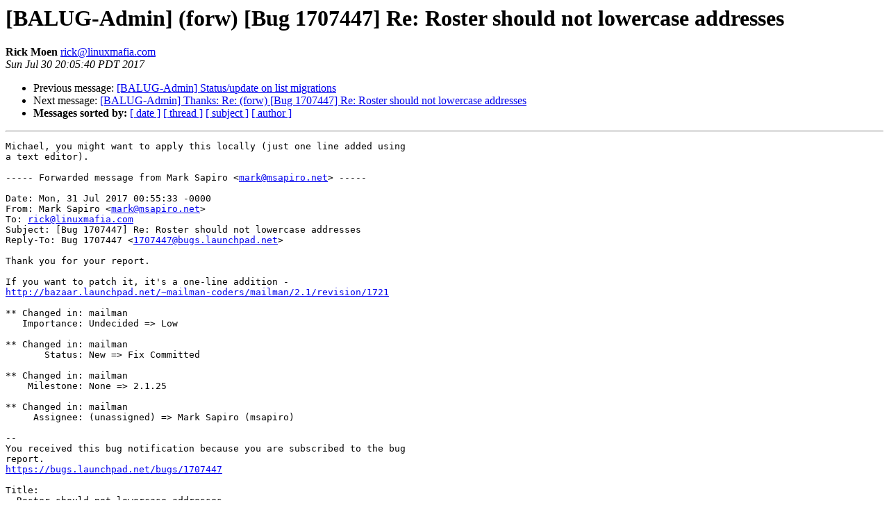

--- FILE ---
content_type: text/html
request_url: https://lists.balug.org/pipermail/balug-admin/2017-July/000861.html
body_size: 1458
content:
<!DOCTYPE HTML PUBLIC "-//W3C//DTD HTML 4.01 Transitional//EN">
<HTML>
 <HEAD>
   <TITLE> [BALUG-Admin] (forw) [Bug 1707447] Re: Roster should not lowercase	addresses
   </TITLE>
   <LINK REL="Index" HREF="index.html" >
   <LINK REL="made" HREF="mailto:rick%40linuxmafia.com?Subject=Re%3A%20%5BBALUG-Admin%5D%20%28forw%29%20%5BBug%201707447%5D%20Re%3A%20Roster%20should%20not%20lowercase%0A%09addresses&In-Reply-To=%3C20170731030540.GC6494%40linuxmafia.com%3E">
   <META NAME="robots" CONTENT="index,nofollow">
   <style type="text/css">
       pre {
           white-space: pre-wrap;       /* css-2.1, curent FF, Opera, Safari */
           }
   </style>
   <META http-equiv="Content-Type" content="text/html; charset=utf-8">
   <LINK REL="Previous"  HREF="000851.html">
   <LINK REL="Next"  HREF="000863.html">
 </HEAD>
 <BODY BGCOLOR="#ffffff">
   <H1>[BALUG-Admin] (forw) [Bug 1707447] Re: Roster should not lowercase	addresses</H1>
    <B>Rick Moen</B> 
    <A HREF="mailto:rick%40linuxmafia.com?Subject=Re%3A%20%5BBALUG-Admin%5D%20%28forw%29%20%5BBug%201707447%5D%20Re%3A%20Roster%20should%20not%20lowercase%0A%09addresses&In-Reply-To=%3C20170731030540.GC6494%40linuxmafia.com%3E"
       TITLE="[BALUG-Admin] (forw) [Bug 1707447] Re: Roster should not lowercase	addresses">rick@linuxmafia.com
       </A><BR>
    <I>Sun Jul 30 20:05:40 PDT 2017</I>
    <P><UL>
        <LI>Previous message: <A HREF="000851.html">[BALUG-Admin] Status/update on list migrations
</A></li>
        <LI>Next message: <A HREF="000863.html">[BALUG-Admin] Thanks: Re: (forw) [Bug 1707447] Re: Roster	should	not lowercase addresses
</A></li>
         <LI> <B>Messages sorted by:</B> 
              <a href="date.html#861">[ date ]</a>
              <a href="thread.html#861">[ thread ]</a>
              <a href="subject.html#861">[ subject ]</a>
              <a href="author.html#861">[ author ]</a>
         </LI>
       </UL>
    <HR>  
<!--beginarticle-->
<PRE>Michael, you might want to apply this locally (just one line added using
a text editor).

----- Forwarded message from Mark Sapiro &lt;<A HREF="mailto:mark@msapiro.net">mark@msapiro.net</A>&gt; -----

Date: Mon, 31 Jul 2017 00:55:33 -0000
From: Mark Sapiro &lt;<A HREF="mailto:mark@msapiro.net">mark@msapiro.net</A>&gt;
To: <A HREF="mailto:rick@linuxmafia.com">rick@linuxmafia.com</A>
Subject: [Bug 1707447] Re: Roster should not lowercase addresses
Reply-To: Bug 1707447 &lt;<A HREF="mailto:1707447@bugs.launchpad.net">1707447@bugs.launchpad.net</A>&gt;

Thank you for your report.

If you want to patch it, it's a one-line addition -
<A HREF="http://bazaar.launchpad.net/~mailman-coders/mailman/2.1/revision/1721">http://bazaar.launchpad.net/~mailman-coders/mailman/2.1/revision/1721</A>

** Changed in: mailman
   Importance: Undecided =&gt; Low

** Changed in: mailman
       Status: New =&gt; Fix Committed

** Changed in: mailman
    Milestone: None =&gt; 2.1.25

** Changed in: mailman
     Assignee: (unassigned) =&gt; Mark Sapiro (msapiro)

-- 
You received this bug notification because you are subscribed to the bug
report.
<A HREF="https://bugs.launchpad.net/bugs/1707447">https://bugs.launchpad.net/bugs/1707447</A>

Title:
  Roster should not lowercase addresses

To manage notifications about this bug go to:
<A HREF="https://bugs.launchpad.net/mailman/+bug/1707447/+subscriptions">https://bugs.launchpad.net/mailman/+bug/1707447/+subscriptions</A>

----- End forwarded message -----

</PRE>

<!--endarticle-->
    <HR>
    <P><UL>
        <!--threads-->
	<LI>Previous message: <A HREF="000851.html">[BALUG-Admin] Status/update on list migrations
</A></li>
	<LI>Next message: <A HREF="000863.html">[BALUG-Admin] Thanks: Re: (forw) [Bug 1707447] Re: Roster	should	not lowercase addresses
</A></li>
         <LI> <B>Messages sorted by:</B> 
              <a href="date.html#861">[ date ]</a>
              <a href="thread.html#861">[ thread ]</a>
              <a href="subject.html#861">[ subject ]</a>
              <a href="author.html#861">[ author ]</a>
         </LI>
       </UL>

<hr>
<a href="https://temp.balug.org/cgi-bin/mailman/listinfo/balug-admin">More information about the BALUG-Admin
mailing list</a><br>
</body></html>
